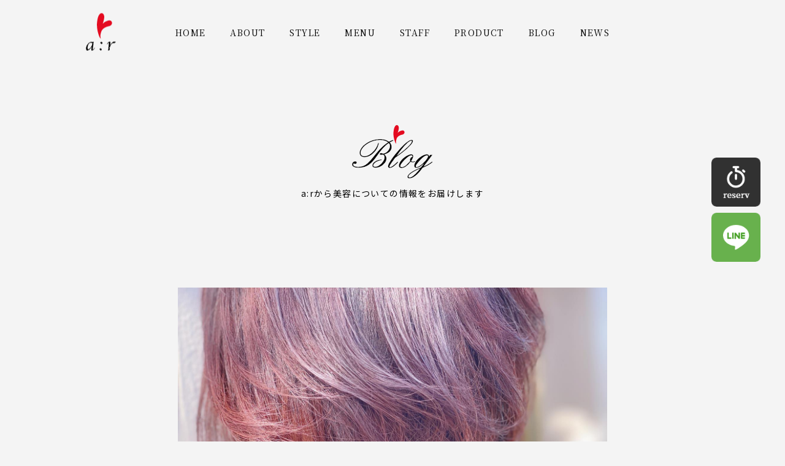

--- FILE ---
content_type: text/html; charset=UTF-8
request_url: https://r-hair.biz/2020/04/22/%E5%A1%A9%E5%9F%BA%E6%80%A7%E3%82%AB%E3%83%A9%E3%83%BC%E3%81%A3%E3%81%A6%E7%9F%A5%E3%81%A3%E3%81%A6%E3%81%84%E3%81%BE%E3%81%99%E3%81%8B%EF%BC%9F%EF%BC%9F%E7%AC%AC%E4%B8%80%E5%BC%BE%E2%9C%A8/
body_size: 36669
content:
<!DOCTYPE html>
<html dir="ltr" lang="ja" prefix="og: https://ogp.me/ns#">

<head>
    <meta charset="utf-8">
    <title>塩基性カラーって知っていますか？？ | 徳島国府の美容室アール | 営業時間9：30～17：00 毎週月・火曜休 | 徳島国府の美容室アール | 営業時間9：30～17：00 毎週月・火曜休</title>
    <meta name="viewport" content="width=device-width, initial-scale=1">
    <link rel="icon" href="https://r-hair.biz/wp-content/themes/a-r/img/favicon.ico">
    <link rel="stylesheet" href="https://r-hair.biz/wp-content/themes/a-r/style/base.css?20260124-0149">
    <link rel="stylesheet" href="https://r-hair.biz/wp-content/themes/a-r/style/style.css?20260124-0149">
    <link rel="stylesheet" href="https://r-hair.biz/wp-content/themes/a-r/style/pagination.css?20260124-0149">
    <link rel="stylesheet" href="https://r-hair.biz/wp-content/themes/a-r/style/slick.css">
    <link rel="stylesheet" href="https://r-hair.biz/wp-content/themes/a-r/style/slick-theme.css">
    <link rel="stylesheet" href="https://cdn.jsdelivr.net/npm/yakuhanjp@3.3.0/dist/css/yakuhanjp.min.css">
    <link href="https://use.fontawesome.com/releases/v5.0.6/css/all.css" rel="stylesheet">
    <link href="https://fonts.googleapis.com/css?family=Noto+Sans+JP|Noto+Serif+JP&display=swap" rel="stylesheet">
    
		<!-- All in One SEO 4.9.3 - aioseo.com -->
	<meta name="robots" content="max-image-preview:large" />
	<meta name="author" content="ar-hair"/>
	<link rel="canonical" href="https://r-hair.biz/2020/04/22/%e5%a1%a9%e5%9f%ba%e6%80%a7%e3%82%ab%e3%83%a9%e3%83%bc%e3%81%a3%e3%81%a6%e7%9f%a5%e3%81%a3%e3%81%a6%e3%81%84%e3%81%be%e3%81%99%e3%81%8b%ef%bc%9f%ef%bc%9f%e7%ac%ac%e4%b8%80%e5%bc%be%e2%9c%a8/" />
	<meta name="generator" content="All in One SEO (AIOSEO) 4.9.3" />
		<meta property="og:locale" content="ja_JP" />
		<meta property="og:site_name" content="徳島国府の美容室アール | 営業時間9：30～17：00 毎週月・火曜休 | スタイリッシュでナチュラルな癒しの空間で素敵な自分と出会う. 「癒し」をテーマにしたアットホームな空間で、気さくなスタッフがあなたのキレイと癒しのお手伝い. ご予約 · オンラインでご予約ができます" />
		<meta property="og:type" content="article" />
		<meta property="og:title" content="塩基性カラーって知っていますか？？ | 徳島国府の美容室アール | 営業時間9：30～17：00 毎週月・火曜休" />
		<meta property="og:url" content="https://r-hair.biz/2020/04/22/%e5%a1%a9%e5%9f%ba%e6%80%a7%e3%82%ab%e3%83%a9%e3%83%bc%e3%81%a3%e3%81%a6%e7%9f%a5%e3%81%a3%e3%81%a6%e3%81%84%e3%81%be%e3%81%99%e3%81%8b%ef%bc%9f%ef%bc%9f%e7%ac%ac%e4%b8%80%e5%bc%be%e2%9c%a8/" />
		<meta property="article:published_time" content="2020-04-22T02:52:18+00:00" />
		<meta property="article:modified_time" content="2020-07-03T01:41:26+00:00" />
		<meta name="twitter:card" content="summary_large_image" />
		<meta name="twitter:title" content="塩基性カラーって知っていますか？？ | 徳島国府の美容室アール | 営業時間9：30～17：00 毎週月・火曜休" />
		<script type="application/ld+json" class="aioseo-schema">
			{"@context":"https:\/\/schema.org","@graph":[{"@type":"Article","@id":"https:\/\/r-hair.biz\/2020\/04\/22\/%e5%a1%a9%e5%9f%ba%e6%80%a7%e3%82%ab%e3%83%a9%e3%83%bc%e3%81%a3%e3%81%a6%e7%9f%a5%e3%81%a3%e3%81%a6%e3%81%84%e3%81%be%e3%81%99%e3%81%8b%ef%bc%9f%ef%bc%9f%e7%ac%ac%e4%b8%80%e5%bc%be%e2%9c%a8\/#article","name":"\u5869\u57fa\u6027\u30ab\u30e9\u30fc\u3063\u3066\u77e5\u3063\u3066\u3044\u307e\u3059\u304b\uff1f\uff1f | \u5fb3\u5cf6\u56fd\u5e9c\u306e\u7f8e\u5bb9\u5ba4\u30a2\u30fc\u30eb | \u55b6\u696d\u6642\u95939\uff1a30\uff5e17\uff1a00 \u6bce\u9031\u6708\u30fb\u706b\u66dc\u4f11","headline":"\u5869\u57fa\u6027\u30ab\u30e9\u30fc\u3063\u3066\u77e5\u3063\u3066\u3044\u307e\u3059\u304b\uff1f\uff1f","author":{"@id":"https:\/\/r-hair.biz\/author\/ar-hair\/#author"},"publisher":{"@id":"https:\/\/r-hair.biz\/#organization"},"image":{"@type":"ImageObject","url":"https:\/\/r-hair.biz\/wp-content\/uploads\/2020\/04\/E5CFA7FB-75B5-4D95-A773-DD95997D62ED.jpeg","width":1440,"height":1080},"datePublished":"2020-04-22T11:52:18+09:00","dateModified":"2020-07-03T10:41:26+09:00","inLanguage":"ja","mainEntityOfPage":{"@id":"https:\/\/r-hair.biz\/2020\/04\/22\/%e5%a1%a9%e5%9f%ba%e6%80%a7%e3%82%ab%e3%83%a9%e3%83%bc%e3%81%a3%e3%81%a6%e7%9f%a5%e3%81%a3%e3%81%a6%e3%81%84%e3%81%be%e3%81%99%e3%81%8b%ef%bc%9f%ef%bc%9f%e7%ac%ac%e4%b8%80%e5%bc%be%e2%9c%a8\/#webpage"},"isPartOf":{"@id":"https:\/\/r-hair.biz\/2020\/04\/22\/%e5%a1%a9%e5%9f%ba%e6%80%a7%e3%82%ab%e3%83%a9%e3%83%bc%e3%81%a3%e3%81%a6%e7%9f%a5%e3%81%a3%e3%81%a6%e3%81%84%e3%81%be%e3%81%99%e3%81%8b%ef%bc%9f%ef%bc%9f%e7%ac%ac%e4%b8%80%e5%bc%be%e2%9c%a8\/#webpage"},"articleSection":"\u30d6\u30ed\u30b0"},{"@type":"BreadcrumbList","@id":"https:\/\/r-hair.biz\/2020\/04\/22\/%e5%a1%a9%e5%9f%ba%e6%80%a7%e3%82%ab%e3%83%a9%e3%83%bc%e3%81%a3%e3%81%a6%e7%9f%a5%e3%81%a3%e3%81%a6%e3%81%84%e3%81%be%e3%81%99%e3%81%8b%ef%bc%9f%ef%bc%9f%e7%ac%ac%e4%b8%80%e5%bc%be%e2%9c%a8\/#breadcrumblist","itemListElement":[{"@type":"ListItem","@id":"https:\/\/r-hair.biz#listItem","position":1,"name":"Home","item":"https:\/\/r-hair.biz","nextItem":{"@type":"ListItem","@id":"https:\/\/r-hair.biz\/category\/blog\/#listItem","name":"\u30d6\u30ed\u30b0"}},{"@type":"ListItem","@id":"https:\/\/r-hair.biz\/category\/blog\/#listItem","position":2,"name":"\u30d6\u30ed\u30b0","item":"https:\/\/r-hair.biz\/category\/blog\/","nextItem":{"@type":"ListItem","@id":"https:\/\/r-hair.biz\/2020\/04\/22\/%e5%a1%a9%e5%9f%ba%e6%80%a7%e3%82%ab%e3%83%a9%e3%83%bc%e3%81%a3%e3%81%a6%e7%9f%a5%e3%81%a3%e3%81%a6%e3%81%84%e3%81%be%e3%81%99%e3%81%8b%ef%bc%9f%ef%bc%9f%e7%ac%ac%e4%b8%80%e5%bc%be%e2%9c%a8\/#listItem","name":"\u5869\u57fa\u6027\u30ab\u30e9\u30fc\u3063\u3066\u77e5\u3063\u3066\u3044\u307e\u3059\u304b\uff1f\uff1f"},"previousItem":{"@type":"ListItem","@id":"https:\/\/r-hair.biz#listItem","name":"Home"}},{"@type":"ListItem","@id":"https:\/\/r-hair.biz\/2020\/04\/22\/%e5%a1%a9%e5%9f%ba%e6%80%a7%e3%82%ab%e3%83%a9%e3%83%bc%e3%81%a3%e3%81%a6%e7%9f%a5%e3%81%a3%e3%81%a6%e3%81%84%e3%81%be%e3%81%99%e3%81%8b%ef%bc%9f%ef%bc%9f%e7%ac%ac%e4%b8%80%e5%bc%be%e2%9c%a8\/#listItem","position":3,"name":"\u5869\u57fa\u6027\u30ab\u30e9\u30fc\u3063\u3066\u77e5\u3063\u3066\u3044\u307e\u3059\u304b\uff1f\uff1f","previousItem":{"@type":"ListItem","@id":"https:\/\/r-hair.biz\/category\/blog\/#listItem","name":"\u30d6\u30ed\u30b0"}}]},{"@type":"Organization","@id":"https:\/\/r-hair.biz\/#organization","name":"\u5fb3\u5cf6\u56fd\u5e9c\u306e\u7f8e\u5bb9\u5ba4\u30a2\u30fc\u30eb | \u55b6\u696d\u6642\u95939\uff1a30\uff5e17\uff1a00 \u6bce\u9031\u6708\u30fb\u706b\u66dc\u4f11","description":"\u30b9\u30bf\u30a4\u30ea\u30c3\u30b7\u30e5\u3067\u30ca\u30c1\u30e5\u30e9\u30eb\u306a\u7652\u3057\u306e\u7a7a\u9593\u3067\u7d20\u6575\u306a\u81ea\u5206\u3068\u51fa\u4f1a\u3046. \u300c\u7652\u3057\u300d\u3092\u30c6\u30fc\u30de\u306b\u3057\u305f\u30a2\u30c3\u30c8\u30db\u30fc\u30e0\u306a\u7a7a\u9593\u3067\u3001\u6c17\u3055\u304f\u306a\u30b9\u30bf\u30c3\u30d5\u304c\u3042\u306a\u305f\u306e\u30ad\u30ec\u30a4\u3068\u7652\u3057\u306e\u304a\u624b\u4f1d\u3044. \u3054\u4e88\u7d04 \u00b7 \u30aa\u30f3\u30e9\u30a4\u30f3\u3067\u3054\u4e88\u7d04\u304c\u3067\u304d\u307e\u3059","url":"https:\/\/r-hair.biz\/"},{"@type":"Person","@id":"https:\/\/r-hair.biz\/author\/ar-hair\/#author","url":"https:\/\/r-hair.biz\/author\/ar-hair\/","name":"ar-hair","image":{"@type":"ImageObject","@id":"https:\/\/r-hair.biz\/2020\/04\/22\/%e5%a1%a9%e5%9f%ba%e6%80%a7%e3%82%ab%e3%83%a9%e3%83%bc%e3%81%a3%e3%81%a6%e7%9f%a5%e3%81%a3%e3%81%a6%e3%81%84%e3%81%be%e3%81%99%e3%81%8b%ef%bc%9f%ef%bc%9f%e7%ac%ac%e4%b8%80%e5%bc%be%e2%9c%a8\/#authorImage","url":"https:\/\/secure.gravatar.com\/avatar\/276f209638741aa407ec6c8abe3593f0648cac407151d5069ba94ef36d2fe283?s=96&d=mm&r=g","width":96,"height":96,"caption":"ar-hair"}},{"@type":"WebPage","@id":"https:\/\/r-hair.biz\/2020\/04\/22\/%e5%a1%a9%e5%9f%ba%e6%80%a7%e3%82%ab%e3%83%a9%e3%83%bc%e3%81%a3%e3%81%a6%e7%9f%a5%e3%81%a3%e3%81%a6%e3%81%84%e3%81%be%e3%81%99%e3%81%8b%ef%bc%9f%ef%bc%9f%e7%ac%ac%e4%b8%80%e5%bc%be%e2%9c%a8\/#webpage","url":"https:\/\/r-hair.biz\/2020\/04\/22\/%e5%a1%a9%e5%9f%ba%e6%80%a7%e3%82%ab%e3%83%a9%e3%83%bc%e3%81%a3%e3%81%a6%e7%9f%a5%e3%81%a3%e3%81%a6%e3%81%84%e3%81%be%e3%81%99%e3%81%8b%ef%bc%9f%ef%bc%9f%e7%ac%ac%e4%b8%80%e5%bc%be%e2%9c%a8\/","name":"\u5869\u57fa\u6027\u30ab\u30e9\u30fc\u3063\u3066\u77e5\u3063\u3066\u3044\u307e\u3059\u304b\uff1f\uff1f | \u5fb3\u5cf6\u56fd\u5e9c\u306e\u7f8e\u5bb9\u5ba4\u30a2\u30fc\u30eb | \u55b6\u696d\u6642\u95939\uff1a30\uff5e17\uff1a00 \u6bce\u9031\u6708\u30fb\u706b\u66dc\u4f11","inLanguage":"ja","isPartOf":{"@id":"https:\/\/r-hair.biz\/#website"},"breadcrumb":{"@id":"https:\/\/r-hair.biz\/2020\/04\/22\/%e5%a1%a9%e5%9f%ba%e6%80%a7%e3%82%ab%e3%83%a9%e3%83%bc%e3%81%a3%e3%81%a6%e7%9f%a5%e3%81%a3%e3%81%a6%e3%81%84%e3%81%be%e3%81%99%e3%81%8b%ef%bc%9f%ef%bc%9f%e7%ac%ac%e4%b8%80%e5%bc%be%e2%9c%a8\/#breadcrumblist"},"author":{"@id":"https:\/\/r-hair.biz\/author\/ar-hair\/#author"},"creator":{"@id":"https:\/\/r-hair.biz\/author\/ar-hair\/#author"},"image":{"@type":"ImageObject","url":"https:\/\/r-hair.biz\/wp-content\/uploads\/2020\/04\/E5CFA7FB-75B5-4D95-A773-DD95997D62ED.jpeg","@id":"https:\/\/r-hair.biz\/2020\/04\/22\/%e5%a1%a9%e5%9f%ba%e6%80%a7%e3%82%ab%e3%83%a9%e3%83%bc%e3%81%a3%e3%81%a6%e7%9f%a5%e3%81%a3%e3%81%a6%e3%81%84%e3%81%be%e3%81%99%e3%81%8b%ef%bc%9f%ef%bc%9f%e7%ac%ac%e4%b8%80%e5%bc%be%e2%9c%a8\/#mainImage","width":1440,"height":1080},"primaryImageOfPage":{"@id":"https:\/\/r-hair.biz\/2020\/04\/22\/%e5%a1%a9%e5%9f%ba%e6%80%a7%e3%82%ab%e3%83%a9%e3%83%bc%e3%81%a3%e3%81%a6%e7%9f%a5%e3%81%a3%e3%81%a6%e3%81%84%e3%81%be%e3%81%99%e3%81%8b%ef%bc%9f%ef%bc%9f%e7%ac%ac%e4%b8%80%e5%bc%be%e2%9c%a8\/#mainImage"},"datePublished":"2020-04-22T11:52:18+09:00","dateModified":"2020-07-03T10:41:26+09:00"},{"@type":"WebSite","@id":"https:\/\/r-hair.biz\/#website","url":"https:\/\/r-hair.biz\/","name":"\u5fb3\u5cf6\u56fd\u5e9c\u306e\u7f8e\u5bb9\u5ba4\u30a2\u30fc\u30eb | \u55b6\u696d\u6642\u95939\uff1a30\uff5e17\uff1a00 \u6bce\u9031\u6708\u30fb\u706b\u66dc\u4f11","description":"\u30b9\u30bf\u30a4\u30ea\u30c3\u30b7\u30e5\u3067\u30ca\u30c1\u30e5\u30e9\u30eb\u306a\u7652\u3057\u306e\u7a7a\u9593\u3067\u7d20\u6575\u306a\u81ea\u5206\u3068\u51fa\u4f1a\u3046. \u300c\u7652\u3057\u300d\u3092\u30c6\u30fc\u30de\u306b\u3057\u305f\u30a2\u30c3\u30c8\u30db\u30fc\u30e0\u306a\u7a7a\u9593\u3067\u3001\u6c17\u3055\u304f\u306a\u30b9\u30bf\u30c3\u30d5\u304c\u3042\u306a\u305f\u306e\u30ad\u30ec\u30a4\u3068\u7652\u3057\u306e\u304a\u624b\u4f1d\u3044. \u3054\u4e88\u7d04 \u00b7 \u30aa\u30f3\u30e9\u30a4\u30f3\u3067\u3054\u4e88\u7d04\u304c\u3067\u304d\u307e\u3059","inLanguage":"ja","publisher":{"@id":"https:\/\/r-hair.biz\/#organization"}}]}
		</script>
		<!-- All in One SEO -->

<link rel='dns-prefetch' href='//static.addtoany.com' />
<link rel='dns-prefetch' href='//www.googletagmanager.com' />
<link rel="alternate" type="application/rss+xml" title="徳島国府の美容室アール | 営業時間9：30～17：00 毎週月・火曜休 &raquo; 塩基性カラーって知っていますか？？ のコメントのフィード" href="https://r-hair.biz/2020/04/22/%e5%a1%a9%e5%9f%ba%e6%80%a7%e3%82%ab%e3%83%a9%e3%83%bc%e3%81%a3%e3%81%a6%e7%9f%a5%e3%81%a3%e3%81%a6%e3%81%84%e3%81%be%e3%81%99%e3%81%8b%ef%bc%9f%ef%bc%9f%e7%ac%ac%e4%b8%80%e5%bc%be%e2%9c%a8/feed/" />
<link rel="alternate" title="oEmbed (JSON)" type="application/json+oembed" href="https://r-hair.biz/wp-json/oembed/1.0/embed?url=https%3A%2F%2Fr-hair.biz%2F2020%2F04%2F22%2F%25e5%25a1%25a9%25e5%259f%25ba%25e6%2580%25a7%25e3%2582%25ab%25e3%2583%25a9%25e3%2583%25bc%25e3%2581%25a3%25e3%2581%25a6%25e7%259f%25a5%25e3%2581%25a3%25e3%2581%25a6%25e3%2581%2584%25e3%2581%25be%25e3%2581%2599%25e3%2581%258b%25ef%25bc%259f%25ef%25bc%259f%25e7%25ac%25ac%25e4%25b8%2580%25e5%25bc%25be%25e2%259c%25a8%2F" />
<link rel="alternate" title="oEmbed (XML)" type="text/xml+oembed" href="https://r-hair.biz/wp-json/oembed/1.0/embed?url=https%3A%2F%2Fr-hair.biz%2F2020%2F04%2F22%2F%25e5%25a1%25a9%25e5%259f%25ba%25e6%2580%25a7%25e3%2582%25ab%25e3%2583%25a9%25e3%2583%25bc%25e3%2581%25a3%25e3%2581%25a6%25e7%259f%25a5%25e3%2581%25a3%25e3%2581%25a6%25e3%2581%2584%25e3%2581%25be%25e3%2581%2599%25e3%2581%258b%25ef%25bc%259f%25ef%25bc%259f%25e7%25ac%25ac%25e4%25b8%2580%25e5%25bc%25be%25e2%259c%25a8%2F&#038;format=xml" />
<style id='wp-img-auto-sizes-contain-inline-css' type='text/css'>
img:is([sizes=auto i],[sizes^="auto," i]){contain-intrinsic-size:3000px 1500px}
/*# sourceURL=wp-img-auto-sizes-contain-inline-css */
</style>
<style id='wp-emoji-styles-inline-css' type='text/css'>

	img.wp-smiley, img.emoji {
		display: inline !important;
		border: none !important;
		box-shadow: none !important;
		height: 1em !important;
		width: 1em !important;
		margin: 0 0.07em !important;
		vertical-align: -0.1em !important;
		background: none !important;
		padding: 0 !important;
	}
/*# sourceURL=wp-emoji-styles-inline-css */
</style>
<style id='wp-block-library-inline-css' type='text/css'>
:root{--wp-block-synced-color:#7a00df;--wp-block-synced-color--rgb:122,0,223;--wp-bound-block-color:var(--wp-block-synced-color);--wp-editor-canvas-background:#ddd;--wp-admin-theme-color:#007cba;--wp-admin-theme-color--rgb:0,124,186;--wp-admin-theme-color-darker-10:#006ba1;--wp-admin-theme-color-darker-10--rgb:0,107,160.5;--wp-admin-theme-color-darker-20:#005a87;--wp-admin-theme-color-darker-20--rgb:0,90,135;--wp-admin-border-width-focus:2px}@media (min-resolution:192dpi){:root{--wp-admin-border-width-focus:1.5px}}.wp-element-button{cursor:pointer}:root .has-very-light-gray-background-color{background-color:#eee}:root .has-very-dark-gray-background-color{background-color:#313131}:root .has-very-light-gray-color{color:#eee}:root .has-very-dark-gray-color{color:#313131}:root .has-vivid-green-cyan-to-vivid-cyan-blue-gradient-background{background:linear-gradient(135deg,#00d084,#0693e3)}:root .has-purple-crush-gradient-background{background:linear-gradient(135deg,#34e2e4,#4721fb 50%,#ab1dfe)}:root .has-hazy-dawn-gradient-background{background:linear-gradient(135deg,#faaca8,#dad0ec)}:root .has-subdued-olive-gradient-background{background:linear-gradient(135deg,#fafae1,#67a671)}:root .has-atomic-cream-gradient-background{background:linear-gradient(135deg,#fdd79a,#004a59)}:root .has-nightshade-gradient-background{background:linear-gradient(135deg,#330968,#31cdcf)}:root .has-midnight-gradient-background{background:linear-gradient(135deg,#020381,#2874fc)}:root{--wp--preset--font-size--normal:16px;--wp--preset--font-size--huge:42px}.has-regular-font-size{font-size:1em}.has-larger-font-size{font-size:2.625em}.has-normal-font-size{font-size:var(--wp--preset--font-size--normal)}.has-huge-font-size{font-size:var(--wp--preset--font-size--huge)}.has-text-align-center{text-align:center}.has-text-align-left{text-align:left}.has-text-align-right{text-align:right}.has-fit-text{white-space:nowrap!important}#end-resizable-editor-section{display:none}.aligncenter{clear:both}.items-justified-left{justify-content:flex-start}.items-justified-center{justify-content:center}.items-justified-right{justify-content:flex-end}.items-justified-space-between{justify-content:space-between}.screen-reader-text{border:0;clip-path:inset(50%);height:1px;margin:-1px;overflow:hidden;padding:0;position:absolute;width:1px;word-wrap:normal!important}.screen-reader-text:focus{background-color:#ddd;clip-path:none;color:#444;display:block;font-size:1em;height:auto;left:5px;line-height:normal;padding:15px 23px 14px;text-decoration:none;top:5px;width:auto;z-index:100000}html :where(.has-border-color){border-style:solid}html :where([style*=border-top-color]){border-top-style:solid}html :where([style*=border-right-color]){border-right-style:solid}html :where([style*=border-bottom-color]){border-bottom-style:solid}html :where([style*=border-left-color]){border-left-style:solid}html :where([style*=border-width]){border-style:solid}html :where([style*=border-top-width]){border-top-style:solid}html :where([style*=border-right-width]){border-right-style:solid}html :where([style*=border-bottom-width]){border-bottom-style:solid}html :where([style*=border-left-width]){border-left-style:solid}html :where(img[class*=wp-image-]){height:auto;max-width:100%}:where(figure){margin:0 0 1em}html :where(.is-position-sticky){--wp-admin--admin-bar--position-offset:var(--wp-admin--admin-bar--height,0px)}@media screen and (max-width:600px){html :where(.is-position-sticky){--wp-admin--admin-bar--position-offset:0px}}

/*# sourceURL=wp-block-library-inline-css */
</style>
<style id='classic-theme-styles-inline-css' type='text/css'>
/*! This file is auto-generated */
.wp-block-button__link{color:#fff;background-color:#32373c;border-radius:9999px;box-shadow:none;text-decoration:none;padding:calc(.667em + 2px) calc(1.333em + 2px);font-size:1.125em}.wp-block-file__button{background:#32373c;color:#fff;text-decoration:none}
/*# sourceURL=/wp-includes/css/classic-themes.min.css */
</style>
<link rel='stylesheet' id='addtoany-css' href='https://r-hair.biz/wp-content/plugins/add-to-any/addtoany.min.css?ver=1.16' type='text/css' media='all' />
<style id='addtoany-inline-css' type='text/css'>
.share a {
    margin: 0 3px;
}
/*# sourceURL=addtoany-inline-css */
</style>
<script type="text/javascript" id="addtoany-core-js-before">
/* <![CDATA[ */
window.a2a_config=window.a2a_config||{};a2a_config.callbacks=[];a2a_config.overlays=[];a2a_config.templates={};a2a_localize = {
	Share: "共有",
	Save: "ブックマーク",
	Subscribe: "購読",
	Email: "メール",
	Bookmark: "ブックマーク",
	ShowAll: "すべて表示する",
	ShowLess: "小さく表示する",
	FindServices: "サービスを探す",
	FindAnyServiceToAddTo: "追加するサービスを今すぐ探す",
	PoweredBy: "Powered by",
	ShareViaEmail: "メールでシェアする",
	SubscribeViaEmail: "メールで購読する",
	BookmarkInYourBrowser: "ブラウザにブックマーク",
	BookmarkInstructions: "このページをブックマークするには、 Ctrl+D または \u2318+D を押下。",
	AddToYourFavorites: "お気に入りに追加",
	SendFromWebOrProgram: "任意のメールアドレスまたはメールプログラムから送信",
	EmailProgram: "メールプログラム",
	More: "詳細&#8230;",
	ThanksForSharing: "共有ありがとうございます !",
	ThanksForFollowing: "フォローありがとうございます !"
};


//# sourceURL=addtoany-core-js-before
/* ]]> */
</script>
<script type="text/javascript" defer src="https://static.addtoany.com/menu/page.js" id="addtoany-core-js"></script>
<script type="text/javascript" src="https://r-hair.biz/wp-includes/js/jquery/jquery.min.js?ver=3.7.1" id="jquery-core-js"></script>
<script type="text/javascript" src="https://r-hair.biz/wp-includes/js/jquery/jquery-migrate.min.js?ver=3.4.1" id="jquery-migrate-js"></script>
<script type="text/javascript" defer src="https://r-hair.biz/wp-content/plugins/add-to-any/addtoany.min.js?ver=1.1" id="addtoany-jquery-js"></script>
<script type="text/javascript" src="https://r-hair.biz/wp-content/themes/a-r/js/slick.min.js?ver=6.9" id="slick-js"></script>
<script type="text/javascript" src="https://r-hair.biz/wp-content/themes/a-r/js/app.js?20200355&amp;ver=6.9" id="app-js"></script>
<script type="text/javascript" src="https://r-hair.biz/wp-content/themes/a-r/js/refine.js?20200327&amp;ver=6.9" id="refine-js"></script>
<link rel="https://api.w.org/" href="https://r-hair.biz/wp-json/" /><link rel="alternate" title="JSON" type="application/json" href="https://r-hair.biz/wp-json/wp/v2/posts/137" /><link rel="EditURI" type="application/rsd+xml" title="RSD" href="https://r-hair.biz/xmlrpc.php?rsd" />
<meta name="generator" content="WordPress 6.9" />
<link rel='shortlink' href='https://r-hair.biz/?p=137' />
<meta name="generator" content="Site Kit by Google 1.170.0" />
<!-- Google タグ マネージャー スニペット (Site Kit が追加) -->
<script type="text/javascript">
/* <![CDATA[ */

			( function( w, d, s, l, i ) {
				w[l] = w[l] || [];
				w[l].push( {'gtm.start': new Date().getTime(), event: 'gtm.js'} );
				var f = d.getElementsByTagName( s )[0],
					j = d.createElement( s ), dl = l != 'dataLayer' ? '&l=' + l : '';
				j.async = true;
				j.src = 'https://www.googletagmanager.com/gtm.js?id=' + i + dl;
				f.parentNode.insertBefore( j, f );
			} )( window, document, 'script', 'dataLayer', 'GTM-KTZ8QZF' );
			
/* ]]> */
</script>

<!-- (ここまで) Google タグ マネージャー スニペット (Site Kit が追加) -->
<link rel="icon" href="https://r-hair.biz/wp-content/uploads/2025/05/cropped-IMG_0806-32x32.jpeg" sizes="32x32" />
<link rel="icon" href="https://r-hair.biz/wp-content/uploads/2025/05/cropped-IMG_0806-192x192.jpeg" sizes="192x192" />
<link rel="apple-touch-icon" href="https://r-hair.biz/wp-content/uploads/2025/05/cropped-IMG_0806-180x180.jpeg" />
<meta name="msapplication-TileImage" content="https://r-hair.biz/wp-content/uploads/2025/05/cropped-IMG_0806-270x270.jpeg" />
</head>

<body id="%e5%a1%a9%e5%9f%ba%e6%80%a7%e3%82%ab%e3%83%a9%e3%83%bc%e3%81%a3%e3%81%a6%e7%9f%a5%e3%81%a3%e3%81%a6%e3%81%84%e3%81%be%e3%81%99%e3%81%8b%ef%bc%9f%ef%bc%9f%e7%ac%ac%e4%b8%80%e5%bc%be%e2%9c%a8" class="wp-singular post-template-default single single-post postid-137 single-format-standard wp-theme-a-r">
    <header>
        <nav class="max-w">
            <a class="header__logo" href="https://r-hair.biz/hairmake/">
                <img src="https://r-hair.biz/wp-content/themes/a-r/img/logo-h.png"></a>
            <div class="sp-menu b sp">
                <span></span>
                <span></span>
                <span></span>
            </div>
            <div class="refine-nav"></div>
            <div class="header__link">
                <ul class="flexbox jus-c al-c">
                    <li><a href="https://r-hair.biz/hairmake/">HOME</a></li>
                    <li><a href="https://r-hair.biz/about/">ABOUT</a></li>
                    <li><a href="https://r-hair.biz/style/">STYLE</a></li>
                    <li><a href="https://r-hair.biz/menu/">MENU</a></li>
                    <li><a href="https://r-hair.biz/staff/">STAFF</a></li>
                    <li><a href="https://r-hair.biz/PRODUCT/">PRODUCT</a></li>
                    <li><a href="https://r-hair.biz/blog/">BLOG</a></li>
                    <li><a href="https://r-hair.biz/news/">NEWS</a></li>
                </ul>
            </div>
        </nav>
    </header>
    <nav class="reserve">
        <a class="reserve-sp" href="https://sam002.salonanswer.com/sas/reserve/r-hair/" target="_blank"><img src="https://r-hair.biz/wp-content/themes/a-r/img/reserve1--sp.png"></a>
        <a class="reserve-pc" href="https://sam002.salonanswer.com/sas/reserve/r-hair/" target="_blank"><img src="https://r-hair.biz/wp-content/themes/a-r/img/reserve1--pc.png"></a>
        <a class="reserve-sp" href="https://lin.ee/2NA2WojFR" target="_blank"><img src="https://r-hair.biz/wp-content/themes/a-r/img/reserve2--sp.png"></a>
        <a class="reserve-pc" href="https://lin.ee/2NA2WojFR" target="_blank"><img src="https://r-hair.biz/wp-content/themes/a-r/img/reserve2--pc.png"></a>
    </nav>
    <div class="to-top"><img src="https://r-hair.biz/wp-content/themes/a-r/img/to-top.png"></div>
    
    
<main>
    <div class="cnt">
        <div class="page-top">
            <div class="head b">
                <h1>
                    <img src="https://r-hair.biz/wp-content/themes/a-r/img/h2-blog.png" alt="blog">
                </h1>
                <p class="head">a:rから美容についての情報をお届けします</p>
            </div>
        </div>
        <div class="single-cnt">
            <div class="max-w">
                                <article class="article-content post-137 post type-post status-publish format-standard has-post-thumbnail hentry category-blog">
                    <div class="single__img">
                                                <img width="1440" height="1080" src="https://r-hair.biz/wp-content/uploads/2020/04/E5CFA7FB-75B5-4D95-A773-DD95997D62ED.jpeg" class="attachment-post-thumbnail size-post-thumbnail wp-post-image" alt="" decoding="async" fetchpriority="high" srcset="https://r-hair.biz/wp-content/uploads/2020/04/E5CFA7FB-75B5-4D95-A773-DD95997D62ED.jpeg 1440w, https://r-hair.biz/wp-content/uploads/2020/04/E5CFA7FB-75B5-4D95-A773-DD95997D62ED-300x225.jpeg 300w, https://r-hair.biz/wp-content/uploads/2020/04/E5CFA7FB-75B5-4D95-A773-DD95997D62ED-1024x768.jpeg 1024w, https://r-hair.biz/wp-content/uploads/2020/04/E5CFA7FB-75B5-4D95-A773-DD95997D62ED-768x576.jpeg 768w" sizes="(max-width: 1440px) 100vw, 1440px" />                                            </div>
                    <div class="single-cnt__head">
                                                                        <time datetime=" 2020-04-22 ">
                            2020.04.22                        </time>
                        <h2>塩基性カラーって知っていますか？？</h2>
                    </div>
                    <div class="single-cnt__txt">
                        <p>&nbsp;</p>
<p>最近スタッフの間でも流行っている塩基性カラー！</p>
<p>どんな薬剤か知っていますか？</p>
<p>塩基性カラーとは一般的に</p>
<p>カラーバターやカラートリートメントと呼ばれています。</p>
<p>&nbsp;</p>
<p>よくサロンで使われているアルカリのカラー剤とは</p>
<p>なにがどう違うのか！</p>
<p>&nbsp;</p>
<p>発色の違いについて！！</p>
<p>&nbsp;</p>
<p>まずは塩基性カラーで染めた場合⬇︎</p>
<p>&nbsp;</p>
<p><img decoding="async" class="alignnone size-medium wp-image-130" src="http://ar-hair.sakura.ne.jp/newpage/wp-content/uploads/2020/04/BF8DA8C6-E7CC-43A2-B3E7-1202A1D456A6-300x225.jpeg" alt="" width="300" height="225" srcset="https://r-hair.biz/wp-content/uploads/2020/04/BF8DA8C6-E7CC-43A2-B3E7-1202A1D456A6-300x225.jpeg 300w, https://r-hair.biz/wp-content/uploads/2020/04/BF8DA8C6-E7CC-43A2-B3E7-1202A1D456A6-1024x768.jpeg 1024w, https://r-hair.biz/wp-content/uploads/2020/04/BF8DA8C6-E7CC-43A2-B3E7-1202A1D456A6-768x576.jpeg 768w, https://r-hair.biz/wp-content/uploads/2020/04/BF8DA8C6-E7CC-43A2-B3E7-1202A1D456A6.jpeg 1440w" sizes="(max-width: 300px) 100vw, 300px" /></p>
<p>&nbsp;</p>
<p>ブリーチをしないとこのような高発色の</p>
<p>色味は出すことができません😢</p>
<p>しかしブリーチをしているのでビビットな色味を保っている期間は、色味によって短く感じるかもしれません、、、が</p>
<p>ずっと同じ色を入れることによって色持ちもよくなります！！</p>
<p>絵の具やペンキのような光沢のあるビビットな</p>
<p>ヘアカラーをしたいときに塩基性カラーはオススメです☺️❤️</p>
<p>&nbsp;</p>
<p>&nbsp;</p>
<p>続いてアルカリカラー剤で染めた場合⬇︎</p>
<p>&nbsp;</p>
<p><img decoding="async" class="alignnone size-medium wp-image-118" src="http://ar-hair.sakura.ne.jp/newpage/wp-content/uploads/2020/04/E5CFA7FB-75B5-4D95-A773-DD95997D62ED-300x225.jpeg" alt="" width="300" height="225" srcset="https://r-hair.biz/wp-content/uploads/2020/04/E5CFA7FB-75B5-4D95-A773-DD95997D62ED-300x225.jpeg 300w, https://r-hair.biz/wp-content/uploads/2020/04/E5CFA7FB-75B5-4D95-A773-DD95997D62ED-1024x768.jpeg 1024w, https://r-hair.biz/wp-content/uploads/2020/04/E5CFA7FB-75B5-4D95-A773-DD95997D62ED-768x576.jpeg 768w, https://r-hair.biz/wp-content/uploads/2020/04/E5CFA7FB-75B5-4D95-A773-DD95997D62ED.jpeg 1440w" sizes="(max-width: 300px) 100vw, 300px" /></p>
<p>&nbsp;</p>
<p>塩基性カラーに比べてナチュラルな発色です♦️</p>
<p>ブリーチをせずに色味をいれるのでベースの色に左右されます。</p>
<p>塩基性カラーに比べて褪色をあまり感じることはなく、</p>
<p>長期間カラーを楽しむことができます⭐︎</p>
<p>発色する色味の幅が広いので様々な色味を試したいときにオススメです🥰</p>
<p>&nbsp;</p>
<p>&nbsp;</p>
<p>同じレッド系のカラーでも塩基性カラーを使うか</p>
<p>アルカリカラーを使うかによって明度や彩度が違ってきます！</p>
<p>どんな色味にしたいか担当スタイリストに相談してください🌻</p>
<p>&nbsp;</p>
<p>&nbsp;</p>
<p>&nbsp;</p>
<p>&nbsp;</p>
                    </div>
                </article>
                                <nav class="share max-w">
                    <img src="https://r-hair.biz/wp-content/themes/a-r/img/share.png">
                    <div class="addtoany_shortcode"><div class="a2a_kit a2a_kit_size_38 addtoany_list" data-a2a-url="https://r-hair.biz/2020/04/22/%e5%a1%a9%e5%9f%ba%e6%80%a7%e3%82%ab%e3%83%a9%e3%83%bc%e3%81%a3%e3%81%a6%e7%9f%a5%e3%81%a3%e3%81%a6%e3%81%84%e3%81%be%e3%81%99%e3%81%8b%ef%bc%9f%ef%bc%9f%e7%ac%ac%e4%b8%80%e5%bc%be%e2%9c%a8/" data-a2a-title="塩基性カラーって知っていますか？？"><a class="a2a_button_twitter" href="https://www.addtoany.com/add_to/twitter?linkurl=https%3A%2F%2Fr-hair.biz%2F2020%2F04%2F22%2F%25e5%25a1%25a9%25e5%259f%25ba%25e6%2580%25a7%25e3%2582%25ab%25e3%2583%25a9%25e3%2583%25bc%25e3%2581%25a3%25e3%2581%25a6%25e7%259f%25a5%25e3%2581%25a3%25e3%2581%25a6%25e3%2581%2584%25e3%2581%25be%25e3%2581%2599%25e3%2581%258b%25ef%25bc%259f%25ef%25bc%259f%25e7%25ac%25ac%25e4%25b8%2580%25e5%25bc%25be%25e2%259c%25a8%2F&amp;linkname=%E5%A1%A9%E5%9F%BA%E6%80%A7%E3%82%AB%E3%83%A9%E3%83%BC%E3%81%A3%E3%81%A6%E7%9F%A5%E3%81%A3%E3%81%A6%E3%81%84%E3%81%BE%E3%81%99%E3%81%8B%EF%BC%9F%EF%BC%9F" title="Twitter" rel="nofollow noopener" target="_blank"></a><a class="a2a_button_facebook" href="https://www.addtoany.com/add_to/facebook?linkurl=https%3A%2F%2Fr-hair.biz%2F2020%2F04%2F22%2F%25e5%25a1%25a9%25e5%259f%25ba%25e6%2580%25a7%25e3%2582%25ab%25e3%2583%25a9%25e3%2583%25bc%25e3%2581%25a3%25e3%2581%25a6%25e7%259f%25a5%25e3%2581%25a3%25e3%2581%25a6%25e3%2581%2584%25e3%2581%25be%25e3%2581%2599%25e3%2581%258b%25ef%25bc%259f%25ef%25bc%259f%25e7%25ac%25ac%25e4%25b8%2580%25e5%25bc%25be%25e2%259c%25a8%2F&amp;linkname=%E5%A1%A9%E5%9F%BA%E6%80%A7%E3%82%AB%E3%83%A9%E3%83%BC%E3%81%A3%E3%81%A6%E7%9F%A5%E3%81%A3%E3%81%A6%E3%81%84%E3%81%BE%E3%81%99%E3%81%8B%EF%BC%9F%EF%BC%9F" title="Facebook" rel="nofollow noopener" target="_blank"></a><a class="a2a_button_hatena" href="https://www.addtoany.com/add_to/hatena?linkurl=https%3A%2F%2Fr-hair.biz%2F2020%2F04%2F22%2F%25e5%25a1%25a9%25e5%259f%25ba%25e6%2580%25a7%25e3%2582%25ab%25e3%2583%25a9%25e3%2583%25bc%25e3%2581%25a3%25e3%2581%25a6%25e7%259f%25a5%25e3%2581%25a3%25e3%2581%25a6%25e3%2581%2584%25e3%2581%25be%25e3%2581%2599%25e3%2581%258b%25ef%25bc%259f%25ef%25bc%259f%25e7%25ac%25ac%25e4%25b8%2580%25e5%25bc%25be%25e2%259c%25a8%2F&amp;linkname=%E5%A1%A9%E5%9F%BA%E6%80%A7%E3%82%AB%E3%83%A9%E3%83%BC%E3%81%A3%E3%81%A6%E7%9F%A5%E3%81%A3%E3%81%A6%E3%81%84%E3%81%BE%E3%81%99%E3%81%8B%EF%BC%9F%EF%BC%9F" title="Hatena" rel="nofollow noopener" target="_blank"></a><a class="a2a_button_pinterest" href="https://www.addtoany.com/add_to/pinterest?linkurl=https%3A%2F%2Fr-hair.biz%2F2020%2F04%2F22%2F%25e5%25a1%25a9%25e5%259f%25ba%25e6%2580%25a7%25e3%2582%25ab%25e3%2583%25a9%25e3%2583%25bc%25e3%2581%25a3%25e3%2581%25a6%25e7%259f%25a5%25e3%2581%25a3%25e3%2581%25a6%25e3%2581%2584%25e3%2581%25be%25e3%2581%2599%25e3%2581%258b%25ef%25bc%259f%25ef%25bc%259f%25e7%25ac%25ac%25e4%25b8%2580%25e5%25bc%25be%25e2%259c%25a8%2F&amp;linkname=%E5%A1%A9%E5%9F%BA%E6%80%A7%E3%82%AB%E3%83%A9%E3%83%BC%E3%81%A3%E3%81%A6%E7%9F%A5%E3%81%A3%E3%81%A6%E3%81%84%E3%81%BE%E3%81%99%E3%81%8B%EF%BC%9F%EF%BC%9F" title="Pinterest" rel="nofollow noopener" target="_blank"></a><a class="a2a_button_line" href="https://www.addtoany.com/add_to/line?linkurl=https%3A%2F%2Fr-hair.biz%2F2020%2F04%2F22%2F%25e5%25a1%25a9%25e5%259f%25ba%25e6%2580%25a7%25e3%2582%25ab%25e3%2583%25a9%25e3%2583%25bc%25e3%2581%25a3%25e3%2581%25a6%25e7%259f%25a5%25e3%2581%25a3%25e3%2581%25a6%25e3%2581%2584%25e3%2581%25be%25e3%2581%2599%25e3%2581%258b%25ef%25bc%259f%25ef%25bc%259f%25e7%25ac%25ac%25e4%25b8%2580%25e5%25bc%25be%25e2%259c%25a8%2F&amp;linkname=%E5%A1%A9%E5%9F%BA%E6%80%A7%E3%82%AB%E3%83%A9%E3%83%BC%E3%81%A3%E3%81%A6%E7%9F%A5%E3%81%A3%E3%81%A6%E3%81%84%E3%81%BE%E3%81%99%E3%81%8B%EF%BC%9F%EF%BC%9F" title="Line" rel="nofollow noopener" target="_blank"></a><a class="a2a_button_email" href="https://www.addtoany.com/add_to/email?linkurl=https%3A%2F%2Fr-hair.biz%2F2020%2F04%2F22%2F%25e5%25a1%25a9%25e5%259f%25ba%25e6%2580%25a7%25e3%2582%25ab%25e3%2583%25a9%25e3%2583%25bc%25e3%2581%25a3%25e3%2581%25a6%25e7%259f%25a5%25e3%2581%25a3%25e3%2581%25a6%25e3%2581%2584%25e3%2581%25be%25e3%2581%2599%25e3%2581%258b%25ef%25bc%259f%25ef%25bc%259f%25e7%25ac%25ac%25e4%25b8%2580%25e5%25bc%25be%25e2%259c%25a8%2F&amp;linkname=%E5%A1%A9%E5%9F%BA%E6%80%A7%E3%82%AB%E3%83%A9%E3%83%BC%E3%81%A3%E3%81%A6%E7%9F%A5%E3%81%A3%E3%81%A6%E3%81%84%E3%81%BE%E3%81%99%E3%81%8B%EF%BC%9F%EF%BC%9F" title="Email" rel="nofollow noopener" target="_blank"></a></div></div>                </nav>
                <div class="btn-center">
                    <a class="more-btn" href="https://r-hair.biz/blog/">記事一覧に戻る</a>
                </div>
            </div>
        </div>
    </div>
</main>
<footer>
    <div class="max-w">
        <img class="logo" src="https://r-hair.biz/wp-content/themes/a-r/img/logo.png">
        <nav class="footer__nav footer__nav--menu flexbox jus-c al-c">
            <a href="https://r-hair.biz/hairmake/">HOME</a>
            <a href="https://r-hair.biz/about/">ABOUT</a>
            <a href="https://r-hair.biz/style/">STYLE</a>
            <a href="https://r-hair.biz/menu/">MENU</a>
            <a href="https://r-hair.biz/staff/">STAFF</a>
            <a href="https://r-hair.biz/blog/">BLOG</a>
            <a href="https://r-hair.biz/news/">NEWS</a>
            <a href="https://r-hair.biz/product/">PRODUCT</a>
        </nav>
        <nav class="footer__nav footer__nav--icon flexbox jus-c al-c">
            <a href="https://www.instagram.com/ar.1203/"><i class="fab fa-instagram"></i></a>
            <a href="https://lin.ee/2NA2WojFR"><i class="fab fa-line"></i></a>
        </nav>
        <nav class="footer__nav footer__nav--call flexbox jus-c al-c">
            <img src="https://r-hair.biz/wp-content/themes/a-r/img/call.png">
            088-642-4863
        </nav>
        <div class="footer__address">[ADDRESS]<br>
            〒779-3121 徳島県徳島市国府町和田字表20-７</div>
        <div class="footer__time flexbox jus-c al-c">
            <div>
                <span>[OPEN]</span>
                9:30~17:00
            </div>
            <div>
                <span>[CLOSE]</span>
                毎週月・火曜日
            </div>
        </div>
        <div class="footer__company">
            <span>株式会社SaraBe</span>
        </div>
        <small class="copyright">©︎a:r All Rights Reserved</small>
    </div>
</footer>
<script>
    jQuery(function($) {
        $(document).ready(function() {
            const target = $('.style-list')
            target.slick({
                infinite: true,
                slidesToShow: 3,
                slidesToScroll: 1,
                dots: false,
                centerMode: true,
                centerPadding: '10%',
                pauseOnFocus: false,
                pauseOnHover: false,
                pauseOnDotsHover: false,
                prevArrow: '<button class="prev arrow"><i class="fas fa-chevron-left"></i></button>',
                nextArrow: '<button class="next arrow"><i class="fas fa-chevron-right"></i></button>',
                responsive: [{
                        breakpoint: 1000,
                        settings: {
                            slidesToShow: 1,
                            slidesToScroll: 1,
                            centerPadding: '20%'
                        }
                    },
                    {
                        breakpoint: 768,
                        settings: {
                            slidesToShow: 1,
                            slidesToScroll: 1,
                            centerPadding: '0'
                        }
                    }
                ]
            });
        });
    });

</script>
</body>

</html>


--- FILE ---
content_type: text/css
request_url: https://r-hair.biz/wp-content/themes/a-r/style/style.css?20260124-0149
body_size: 43510
content:
/*********************************************/
.serif {
    font-family: 'Noto Serif JP', sans-serif;
}

.put-over {
    position: absolute;
    top: 0;
    left: 0;
    width: 100%;
    height: 100%;
}

.put-center {
    position: absolute;
    top: 50%;
    left: 50%;
    -webkit-transform: translate(-50%, -50%);
    transform: translate(-50%, -50%);
}

.more-btn {
    position: relative;
    display: inline-block;
    width: 200px;
    padding: 10px 0;
    color: #fff;
    font-size: 14px;
    font-family: 'Noto Serif JP', sans-serif;
    text-align: center;
    text-indent: .1em;
    background: #000;
    border-radius: 50px;
}

.more-btn::after {
    display: block;
    content: "\f054";
    position: absolute;
    top: 50%;
    right: 10px;
    -webkit-transform: translateY(-50%);
    transform: translateY(-50%);
    color: #fff;
    font-weight: 900;
    font-family: "Font Awesome 5 Free";
}

.btn-center {
    text-align: center;
}

h1,
h2,
.head {
    text-align: center;
}

h1.under {}

.head {
    font-size: 14px;
}

.head p {
    margin-top: 10px;
}

h2.style,
h3.style {
    margin-bottom: 30px;
    padding: 8px 0;
    color: #fff;
    font-size: 16px;
    text-align: center;
    text-indent: .1em;
    background: #000;
}

.navOpen,
.refineOpen {
    overflow: hidden;
}

.to-top {
    opacity: 0;
    visibility: hidden;
    -webkit-transition: opacity .4s;
    transition: opacity .4s;
}

.to-top.show {
    opacity: 1;
    visibility: visible;
}



@media screen and (min-width: 1001px) {

    .sec {
        padding: 70px 0;
    }

    h2.b,
    .head.b,
    #top-about h1 {
        margin-bottom: 70px;
    }

    .max-w {
        position: relative;
        max-width: 1000px;
        margin: 0 auto;
    }

    .btn-center {
        margin-top: 70px;
    }

    .to-top {
        cursor: pointer;
        position: fixed;
        right: 40px;
        bottom: 40px;
        z-index: 999;
    }
}

@media screen and (max-width: 1000px) {

    .page-top {
        padding: 30px 0;
    }

    .page-top img {
        width: 100px;
    }

    .head p {
        font-size: 12px;
    }

    .to-top {
        cursor: pointer;
        position: fixed;
        right: 20px;
        bottom: 80px;
        z-index: 999;
    }

    .to-top img {
        width: auto;
        height: 60px;
    }
}

@media screen and (min-width: 769px) and (max-width: 1000px) {
    .sec {
        padding: 70px 0;
    }

    h2.b,
    .head.b,
    #top-about h1 {
        margin-bottom: 50px;
    }

    .max-w {
        position: relative;
        margin: 0 50px;
    }

    .btn-center {
        margin-top: 50px;
    }
}

@media screen and (min-width: 769px) {
    .reserve {
        position: fixed;
        right: 40px;
        top: 35%;
        z-index: 999;
    }

    .reserve-sp {
        display: none;
    }

    .reserve-pc {
        display: block;
    }

    .reserve-pc img {
        width: 80px;
        height: auto;
        margin: 5px 0;
    }
}

@media screen and (max-width: 768px) {
    .reserve {
        display: -webkit-box;
        display: -ms-flexbox;
        display: flex;
        position: fixed;
        left: 0;
        bottom: 0;
        width: 100%;
        z-index: 999;
    }

    .reserve-sp {
        display: block;
        position: relative;
        width: 50vw;
        height: 60px;
        padding: 20px;
    }

    .reserve-sp:nth-child(1) {
        background: rgba(0, 0, 0, .95);
    }

    .reserve-sp:nth-child(3) {
        background: rgba(69, 160, 36, .95);
    }

    .reserve-sp img {
        position: absolute;
        top: 50%;
        left: 50%;
        -webkit-transform: translate(-50%, -50%);
        transform: translate(-50%, -50%);
    }

    .reserve-pc {
        display: none;
    }

    .sec {
        padding: 50px 0;
    }

    h2.b,
    .head.b,
    #top-about h1,
    #top-staff h1 {
        margin-bottom: 30px;
    }

    .max-w {
        position: relative;
        margin: 0 5%;
    }

    .btn-center {
        margin-top: 50px;
    }
}


/*********************************************/
header {
    position: relative;
    z-index: 9999;
}

.home:not(.scroll) .header__logo {
    display: none;
}

.page header,
.scroll header {
    position: fixed;
    top: 0;
    left: 0;
    width: 100%;
    background: #F4F4F4;
}

.header__logo img {
    height: 40px;
}


.sp-menu {
    position: relative;
    overflow: hidden;
    z-index: 9999;
}

.sp-menu span {
    display: block;
    width: 30px;
    height: 2px;
    -webkit-transition: .2s;
    transition: .2s;
}

.sp-menu span:not(:first-child) {
    margin-top: 8px;
}

.navOpen .sp-menu span:nth-child(1) {
    -webkit-transform: translateY(10px) rotate(-45deg);
    transform: translateY(10px) rotate(-45deg);
}

.navOpen .sp-menu span:nth-child(2) {
    -webkit-transform: translateX(101%);
    transform: translateX(101%);
}

.navOpen .sp-menu span:nth-child(3) {
    -webkit-transform: translateY(-10px) rotate(45deg);
    transform: translateY(-10px) rotate(45deg);
}



.sp-menu.b span {
    background: #000;
}


@media screen and (min-width: 1001px) {
    header {
        padding: 40px 0;
    }

    .home:not(.scroll) header {
        position: absolute;
        top: 50px;
        left: 50%;
        -webkit-transform: translateX(-50%);
        transform: translateX(-50%);
    }


    .header__logo {
        position: absolute;
        top: 50%;
        left: 0;
        -webkit-transform: translateY(-50%);
        transform: translateY(-50%);
    }

    header nav li a {
        margin: 0 20px;
        font-size: 14px;
        font-family: 'Noto Serif JP', sans-serif;
        color: #000;
        text-indent: .1em;
    }

    .home:not(.scroll) header nav li a {
        color: #fff;
    }

    .page .cnt {
        margin-top: 64px;
    }
}

@media screen and (max-width: 1000px) {
    .home:not(.scroll) header {
        position: absolute;
        top: 0;
        right: 0;
        width: 100%;
    }

    .home:not(.scroll) header > .max-w {
        display: -webkit-box;
        display: -ms-flexbox;
        display: flex;
        -webkit-box-pack: end;
        -ms-flex-pack: end;
        justify-content: flex-end;
    }

    .home:not(.scroll) .sp-menu span {
        background: #fff;
    }

    header .max-w {
        margin: 0;
        padding: 20px;
    }

    header nav {
        display: -webkit-box;
        display: -ms-flexbox;
        display: flex;
        -webkit-box-pack: justify;
        -ms-flex-pack: justify;
        justify-content: space-between;
        -webkit-box-align: center;
        -ms-flex-align: center;
        align-items: center;
    }

    .header__link {
        position: absolute;
        top: 100%;
        left: 0;
        width: 100vw;
        height: calc(100vh - 80px);
        background: #F4F4F4;
        opacity: 0;
        visibility: hidden;
        -webkit-transition: opacity .4s;
        transition: opacity .4s;
        z-index: 9998;
    }

    .home:not(.scroll) .header__link {
        top: 0;
        width: 100%;
        height: 100vh;
        background: #000;
    }

    .home:not(.scroll) .header__link a {
        color: #fff;
    }

    .navOpen .header__link {
        opacity: 1;
        visibility: visible;
    }

    .header__link ul {
        position: absolute;
        top: 50%;
        left: 50%;
        -webkit-transform: translate(-50%, -50%) translateY(-40px);
        transform: translate(-50%, -50%) translateY(-40px);
        text-align: center;
    }

    .home:not(.scroll) .header__link ul {
        -webkit-transform: translate(-50%, -50%);
        transform: translate(-50%, -50%);
    }

    .header__link ul li {
        opacity: 0;
        -webkit-transform: translateY(-20px);
        transform: translateY(-20px);
    }

    .navOpen .header__link ul li {
        opacity: 1;
        -webkit-transform: translateY(0);
        transform: translateY(0);
    }


    .navOpen .header__link ul li:nth-child(1) {
        -webkit-transition: .4s;
        transition: .4s;
    }

    .navOpen .header__link ul li:nth-child(2) {
        -webkit-transition: .6s;
        transition: .6s;
    }

    .navOpen .header__link ul li:nth-child(3) {
        -webkit-transition: .8s;
        transition: .8s;
    }

    .navOpen .header__link ul li:nth-child(4) {
        -webkit-transition: 1s;
        transition: 1s;
    }

    .navOpen .header__link ul li:nth-child(5) {
        -webkit-transition: 1.2s;
        transition: 1.2s;
    }

    .navOpen .header__link ul li:nth-child(6) {
        -webkit-transition: 1.4s;
        transition: 1.4s;
    }

    .navOpen .header__link ul li:nth-child(7) {
        -webkit-transition: 1.6s;
        transition: 1.6s;
    }

    .navOpen .header__link ul li:nth-child(8) {
        -webkit-transition: 1.8s;
        transition: 1.8s;
    }

    .header__link ul li a {
        display: block;
        margin: 20px 0;
        font-size: 24px;
    }
}

@media screen and (min-width: 769px) and (max-width: 1000px) {}

@media screen and (max-width: 768px) {}

/*********************************************/
.mv {
    position: relative;
    height: 100vh;
}

.mv__slide {
    z-index: -1;
}

.mv__slide::after {
    display: block;
    content: "";
    position: absolute;
    top: 0;
    left: 0;
    width: 100%;
    height: 100%;
    /* background: rgba(0, 0, 0, .5); */
}

.slide__item {
    opacity: 0;
    -webkit-transition: opacity 1.5s;
    transition: opacity 1.5s;
}

.slide__item:nth-child(1) {
    background: url(../img/mv--1.png) no-repeat center;
    background-size: cover;
}

.slide__item:nth-child(2) {
    background: url(../img/mv--2.png) no-repeat center;
    background-size: cover;
}

.slide__item:nth-child(3) {
    background: url(../img/mv--3.png) no-repeat center;
    background-size: cover;
}

.slide__item.show {
    opacity: 1;
}

@media screen and (min-width: 1001px) {
    .mv h1 img {
        width: 200px;
    }
}

@media screen and (max-width: 1000px) {

    .mv h1 img {
        width: 150px;
    }
}

@media screen and (min-width: 769px) and (max-width: 1000px) {}

@media screen and (max-width: 768px) {}

/*********************************************/
/*************************************/

.animation--1,
.animation--2,
.animation--3,
.animation--info,
.animationU--1,
.animationU--2 {
    -webkit-transform: translateY(20px);
    transform: translateY(20px);
    opacity: 0;
    -webkit-transition: opacity .8s, -webkit-transform .8s;
    transition: opacity .8s, -webkit-transform .8s;
    transition: opacity .8s, transform .8s;
    transition: opacity .8s, transform .8s, -webkit-transform .8s;
}

.animationU--1 {
    -webkit-transition: opacity .8s 1s, -webkit-transform .8s 1s;
    transition: opacity .8s 1s, -webkit-transform .8s 1s;
    transition: opacity .8s 1s, transform .8s 1s;
    transition: opacity .8s 1s, transform .8s 1s, -webkit-transform .8s 1s;
}

.animationU--2 {
    -webkit-transition: opacity .8s 1.2s, -webkit-transform .8s 1.2s;
    transition: opacity .8s 1.2s, -webkit-transform .8s 1.2s;
    transition: opacity .8s 1.2s, transform .8s 1.2s;
    transition: opacity .8s 1.2s, transform .8s 1.2s, -webkit-transform .8s 1.2s;
}

.animation--info:nth-child(1) {
    -webkit-transition: opacity .8s .2s, -webkit-transform .8s .2s;
    transition: opacity .8s .2s, -webkit-transform .8s .2s;
    transition: opacity .8s .2s, transform .8s .2s;
    transition: opacity .8s .2s, transform .8s .2s, -webkit-transform .8s .2s;
}

.animation--2,
.animation--info:nth-child(2) {
    -webkit-transition: opacity .8s .4s, -webkit-transform .8s .4s;
    transition: opacity .8s .4s, -webkit-transform .8s .4s;
    transition: opacity .8s .4s, transform .8s .4s;
    transition: opacity .8s .4s, transform .8s .4s, -webkit-transform .8s .4s;
}

.animation--3,
.animation--info:nth-child(3) {
    -webkit-transition: opacity .8s .6s, -webkit-transform .8s .6s;
    transition: opacity .8s .6s, -webkit-transform .8s .6s;
    transition: opacity .8s .6s, transform .8s .6s;
    transition: opacity .8s .6s, transform .8s .6s, -webkit-transform .8s .6s;
}

.animation--image {
    margin-top: 20px;
    opacity: 0;
    -webkit-transition: opacity .8s, -webkit-transform .8s;
    transition: opacity .8s, -webkit-transform .8s;
    transition: opacity .8s, transform .8s;
    transition: opacity .8s, transform .8s, -webkit-transform .8s;
}

.animation.active .animation--1,
.animation.active .animation--2,
.animation.active .animation--3,
.animation.active .animation--info {
    opacity: 1;
    -webkit-transform: none;
    transform: none;
}
/*********************************************/
/* 20230727 new top page css */

.new-top-html {
    margin-top: 0!important;
    height: 100%;
}

.new-top-body {
  width: 100%;
  height: 100%;
  background-image: url(../img/mv-new-top.png);
  background-repeat: no-repeat;
  background-size: auto 100%;
  background-position: center;
    padding-top: 190px;
}

@media screen and (min-width: 1000px) {
    .new-top-body {
        width: 100%;
        height: 100%;
        background-image: url(../img/mv-new-top.png);
        background-repeat: no-repeat;
        background-size: cover;
        background-position: center;
          padding-top: 190px;
      }
}

@media screen and (max-width: 1000px) {
    .new-top-logo {
        width: 120px;
    }
}

.new-top-max-w {
    position: relative;
    max-width: 1250px;
    margin: 0 auto;
}

.new-top__txt {
    text-align: center;
    color: #fff;
    /* font-family: 'A1 Mincho', sans-serif; */
    font-family: 'Noto Serif JP', sans-serif;
}

.new-top__txt p {
    font-size: 20px;
    font-weight: 600;
    line-height: 3em;
    letter-spacing: 0.5em;
}

.new-top__btn {
    display: flex;
	justify-content: space-between;
    flex-wrap: wrap;
    width: 92%;
    margin: 0 auto;
    margin-top: 60px;
    padding-bottom: 170px;
}

@media screen and (max-width: 413px) {
    .new-top__btn {
        margin-top: 0px;
        padding-bottom: 70px;
    }
}

.new-top__pic {
    padding: 30px;
    width: 32%;
}

.new-top__pic:hover {
    opacity: 0.7;
}

.new-top__pic__img {
    max-width: 100%;
}

.new-top__guide {
    font-size: 15px;
    margin: 0 auto;
    color: #fff;
    padding-top: 19px;
    text-align: center;
    letter-spacing: .2em;
}

.new-top__info {
    color: #fff;
    text-align: center;
    padding-bottom: 110px;
}

.new-top__info .tel {
    font-size: 30px;
    font-family: "Helvetica", sans-serif;
    letter-spacing: 0.15em;
    font-weight: 400;
}

.new-top__info .address {
    font-family: 'Noto Serif JP', sans-serif;
    font-size: 17px;
    letter-spacing: 0.3em;
    margin-bottom: 10px;
}

.business-hours-01 p {
    font-family: 'Noto Serif JP', sans-serif;
    font-size: 13px;
    letter-spacing: 0.2em;
}

.business-hours-02 p {
    font-family: 'Noto Serif JP', sans-serif;
    font-size: 17px;
    letter-spacing: 0.3em;
}

.new-top__map {
    border-left: 1px solid #707070; /*線の設定*/
    padding-left: 36px; /*余白の設定*/
}

.new-top__map span {
    font-family: 'Noto Serif JP', sans-serif;
    font-size: 15px;
    letter-spacing: 0.3em;
}

.new-top__map-icon {
    padding-right: 10px;
}

.new-top-info-btm {
    display: flex;
    justify-content: center;
    align-items: center;
    column-gap: 36px;
}

@media screen and (max-width: 450px) {
    .new-top__guide {
        font-size: 14px;
    }
}

@media screen and (max-width: 980px) {
    .new-top__pic__img {
        max-width: 80%;
    }
}

@media screen and (max-width: 650px) {
    .new-top__pic__img {
        max-width: 100%;
    }
}

@media screen and (max-width: 1000px) {
    .new-top__pic {
      width: 100%;
      text-align: center;
    }
  
    /* .new-top__pic:not(:last-child) {
      margin-bottom: 30px;
    } */
  }

@media screen and (max-width: 1400px) {
    .new-top-max-w {
        max-width: 1000px;
    }
    .new-top__txt p {
        font-size: 16px;
        font-weight: 600;
        letter-spacing: 0.5em;
    }
}

@media screen and (max-width: 1000px) {
    .new-top-max-w {
        margin: 0 5%;
    }
    .new-top__txt p {
        font-size: 16px;
        font-weight: 600;
        letter-spacing: 0.4em;
    }
}

@media screen and (max-width: 650px) {
    .new-top__txt p {
        text-align: left;
        font-size: 14px;
        line-height: 3em;
    }
    .br-800 {
        display: none;
    }
    .br-1000 {
        display: none;
    }
    .new-top-body {
        padding-top: 95px;
    }
}

@media screen and (min-width: 1001px) {
    .br-1000 {
        display: none;
    }
}

@media screen and (min-width: 801px) {
    .br-800 {
        display: none;
    }
}

@media screen and (max-width: 650px) {
    .new-top__guide {
        font-size: 14px;
    }
    .new-top__info .tel {
        font-size: 25px;
    }
    .new-top__info .address {
        font-size: 14px;
        line-height: 1.6;
        margin-top: 10px;
        margin-bottom: 20px;
    }
    .business-hours-01 p {
        font-size: 12px;
    }
    .business-hours-02 p {
        font-size: 14px;
        line-height: 1.6;
    }
    .new-top__map span {
        font-size: 14px;
    }
}

@media screen and (max-width: 500px) {
    .new-top-info-btm {
        column-gap: 20px;
    }
    .new-top__map {
        padding-left: 20px; /*余白の設定*/
    }
    .new-top__map-icon {
        padding-right: 5px;
    }
}

@media screen and (max-width: 440px) {
    .business-hours-02 p {
        font-size: 12px;
    }
    .new-top__map span {
        font-size: 12px;
    }
}

/*********************************************/

body.loaded .animationU--1,
body.loaded .animationU--2 {
    opacity: 1;
    -webkit-transform: none;
    transform: none;
}

.animation.active .animation--image {
    opacity: 1;
    margin: 0;
}

@media screen and (max-width: 768px) {

    #sec__2 .animation--2,
    #sec__4 .animation--2 {
        -webkit-transition: opacity .8s, -webkit-transform .8s;
        transition: opacity .8s, -webkit-transform .8s;
        transition: opacity .8s, transform .8s;
        transition: opacity .8s, transform .8s, -webkit-transform .8s;
    }

    #sec__2 .animation--image,
    #sec__4 .animation--image {
        -webkit-transition: opacity .8s .4s, -webkit-transform .8s .4s;
        transition: opacity .8s .4s, -webkit-transform .8s .4s;
        transition: opacity .8s .4s, transform .8s .4s;
        transition: opacity .8s .4s, transform .8s .4s, -webkit-transform .8s .4s;
    }

    #sec__2 .animation--3,
    #sec__4 .animation--3 {
        -webkit-transition: opacity .8s .6s, -webkit-transform .8s .6s;
        transition: opacity .8s .6s, -webkit-transform .8s .6s;
        transition: opacity .8s .6s, transform .8s .6s;
        transition: opacity .8s .6s, transform .8s .6s, -webkit-transform .8s .6s;
    }
}

/*********************************************/
.home #top-news {}

.home #top-news .bg {
    position: absolute;
    left: 0;
    bottom: 0;
    width: 100%;
    height: 133%;
    background: url(../img/news-bg.png) no-repeat center;
    background-size: cover;
}

time {
    font-size: 12px;
}

.top-news__item h3 {
    font-size: 13px;
    font-weight: 600;
}

.bg-cnt__catch {
    text-align: center;
}

.bg-cnt p {
    text-align: center;
}


@media screen and (min-width: 1001px) {
    .top-news__item h3 {
        max-width: 600px;
        margin-left: 30px;
        overflow: hidden;
        text-overflow: ellipsis;
        white-space: nowrap
    }

    .top-news__item {
        margin: 15px 0;
    }

    .bg-cnt__catch {
        margin-bottom: 35px;
    }
}

@media screen and (max-width: 1000px) {
    .page .cnt {
        margin-top: 80px;
    }

    #top-news .more-btn {
        display: block;
        margin: 70px auto 0;
    }

    .bg-cnt__catch img {
        width: 100%;
    }

    .top-news__item {
        margin: 20px 0;
    }
}

@media screen and (min-width: 769px) and (max-width: 1000px) {
    .bg-cnt__catch {
        margin-bottom: 25px;
    }
}

@media screen and (max-width: 768px) {
    .bg-cnt__catch {
        margin-bottom: 15px;
    }
}

/*********************************************/
#top-about {
    background: url(../img/about-bg.png) no-repeat center;
    background-size: cover;
}

.style-item {
    display: block;
    position: relative;
}

.style-item__img {
    position: relative;
}

.style-item__deco {
    display: block;
    position: relative;
    width: 60%;
    margin: 0 auto;
    -webkit-transform: translateY(10px);
    transform: translateY(10px);
    z-index: 2;
}

.style-item__img > div {
    position: relative;
    height: 100%;
    overflow: hidden;
}

.style-item--slick {
    margin: 0 50px;
    /*
    opacity: .5;
    -webkit-transition: opacity .4s;
    transition: opacity .4s; 
    */

}

.slick-active {
    opacity: 1;
}

.arrow {
    background: transparent;
    z-index: 1;
    -webkit-transition: .2s opacity;
    transition: .2s opacity;
}

.arrow:hover {
    opacity: .8;
}

.arrow.next {
    position: absolute;
    top: 44%;
    right: 5%;
    -webkit-transform: translateY(-50%);
    transform: translateY(-50%);
}

.arrow.prev {
    position: absolute;
    top: 44%;
    left: 5%;
    -webkit-transform: translateY(-50%);
    transform: translateY(-50%);
}

.style-item__img div img {
    width: 100%;
    height: auto;
}

.style-item__tag {
    position: absolute;
    top: 100%;
    left: 50%;
    -webkit-transform: translate(-50%, -50%);
    transform: translate(-50%, -50%);
    padding: 6px 40px;
    color: #fff;
    font-size: 12px;
    background: #000;
    text-align: center;
    word-break: keep-all;
}

.style-item__txt {
    margin-top: 27px;
    text-align: center;
}

.style-item__txt h3 {
    font-family: 'Noto Serif JP', sans-serif;
}

.style-item__stylist {
    font-size: 12px;
    text-indent: .1em;
}

.style-item h3 {
    margin-top: 5px;
    font-size: 14px;
    text-indent: .1em;
}

.style-item--single {
    display: none !important;
}

.style-item--single.show {
    display: block !important;
}

@media screen and (min-width: 1001px) {

    #about #top-about {
        padding-bottom: 200px;
    }

    .style-item__img {
        position: relative;
    }

    .arrow i {
        font-size: 80px;
        letter-spacing: 0;
    }
}

@media screen and (max-width: 768px) {
    #top-about {
        background: url(../img/about-bg--sp.png) no-repeat center;
        background-size: cover;
    }
}

@media screen and (max-width: 1000px) {
    h1.under {
        margin: 70px 0;
        text-align: center;
    }

    h1.under img {
        width: 120px;
    }

    body:not(#style) .style-item__img {
        min-height: 250px;
    }

    .arrow i {
        font-size: 40px;
        letter-spacing: 0;
    }


    .style-item {
        width: 42.5vw;
        margin-bottom: 5vw;
    }

    .style-item:nth-child(2n) {
        margin-left: 5vw;
    }

    .style-item__txt h3 {
        font-size: 15px;
    }

    #style .style-item__txt h3 {
        font-size: 13px;
    }
}

@media screen and (min-width: 769px) and (max-width: 1000px) {}

@media screen and (max-width: 768px) {}

/*********************************************/

#top-staff .bg {
    position: absolute;
    left: 0;
    bottom: 0;
    width: 100%;
    height: 133%;
    background: url(../img/staff-bg4.jpg) no-repeat center;
    background-size: cover;
}

/*.page-template-staff #top-staff .bg {
    bottom: -10%;
}*/

.blog__img {
    position: relative;
    overflow: hidden;
}

.blog__img img {
    width: auto;
    height: auto;
    min-width: 100%;
    min-height: 100%;
    max-width: inherit;
    position: absolute;
    left: 50%;
    top: 50%;
    -webkit-transform: translate(-50%, -50%);
    transform: translate(-50%, -50%);
}

.blog__txt h3 {
    margin-top: 15px;
    font-size: 14px;
    font-family: 'Noto Serif JP', sans-serif;
}

.blog__time {
    color: #E40B20;
    font-size: 12px;
}

@media screen and (min-width: 1001px) {

    #top-blog,
    #top-news {
        margin-bottom: 70px;
    }

    #top-news .max-w {
        width: 700px;
    }

    .blog__item {
        width: calc(100% / 3);
    }

    .page .blog__item {
        margin-bottom: 50px;
    }

    .blog__img {
        height: 250px;
    }
}

@media screen and (max-width: 1000px) {

    #top-blog,
    #top-news {
        margin-bottom: 50px;
    }

    .blog__item {
        margin-bottom: 30px;
    }

    .blog__img {
        height: 70vw;
    }
}

@media screen and (max-width: 768px) {}

/*********************************************/
.home #top-product,
#product .page-top {
    background: url(../img/product-bg.png) no-repeat center;
    background-size: cover;
}

.product__item {
    display: block;
    position: relative;
    overflow: hidden;
}

.product__item img {
    width: auto;
    height: auto;
    min-width: 100%;
    min-height: 100%;
    max-width: inherit;
    position: absolute;
    left: 50%;
    top: 50%;
    -webkit-transform: translate(-50%, -50%);
    transform: translate(-50%, -50%);
}

@media screen and (min-width: 1001px) {
    #product h1 {
        margin-bottom: 70px;
    }

    .product__item {
        width: calc((100% / 3) - 20px);
        height: 300px;
        margin-bottom: 30px;
    }

    .product__item:not(:nth-child(3n)) {
        margin-right: 30px;
    }
}

@media screen and (max-width: 1000px) {
    #product h1 {
        margin-bottom: 20px;
    }

    .product__item {
        width: calc((100% / 2) - 2.5vw);
        height: calc((90vw / 2) - 2.5vw);
        margin-bottom: 5vw;
    }

    .product__item:nth-child(2n) {
        margin-left: 5vw;
    }
}

@media screen and (max-width: 768px) {}

/*********************************************/
.ggmap {
    position: relative;
    padding-top: 30px;
    height: 0;
    overflow: hidden;
}

.ggmap iframe,
.ggmap object,
.ggmap embed {
    position: absolute;
    top: 0;
    left: 0;
    width: 100%;
    height: 100%;
}

@media screen and (min-width: 1001px) {
    #access {
        padding-top: 100px;
    }

    .ggmap {
        padding-bottom: 33.33%;
    }
}

@media screen and (max-width: 1000px) {
    .ggmap {
        padding-bottom: 56.25%;
    }
}

@media screen and (min-width: 769px) and (max-width: 1000px) {
    #access {
        padding-top: 70px;
    }
}

@media screen and (max-width: 768px) {
    #access {
        padding-top: 50px;
    }
}

/*********************************************/
footer {
    background: #000;
}

footer * {
    color: #fff;
}

footer .max-w {
    text-align: center;
}

.logo {
    width: 100px;
}

.footer__nav {
    margin: 20px 0;
}

.footer__nav--menu a {
    font-size: 11px;
    font-weight: bold;
    text-indent: .1em;
}

.footer__nav--menu a:not(:last-child)::after {
    display: inline-block;
    margin: 0 5px;
    content: "/";
}

.footer__nav--icon i {
    margin: 0 5px;
    font-size: 18px;
}

.footer__nav--call {
    font-size: 24px;
    font-weight: bold;
    line-height: 1em;
}

.footer__nav--call img {
    margin-right: 10px;
}

.footer__address {
    margin-top: 50px;
    font-size: 12px;
    font-style: none;
}

.footer__time {
    margin: 20px 0 50px;
}

.footer__time div {
    margin: 0 10px;
    font-size: 12px;
}

.footer__time span {
    display: block;
    font-weight: bold;
}

@media screen and (min-width: 1001px) {
    footer {
        padding: 70px 0;
    }
}

@media screen and (min-width: 769px) and (max-width: 1000px) {
    footer {
        padding: 50px 0;
    }
}

@media screen and (max-width: 768px) {
    footer {
        padding: 50px 0 100px;
    }
}

/*********************************************/
.refine-nav {
    display: none;
    position: absolute;
    top: 50px;
    right: 70px;
    -webkit-transform: translateY(-50%);
    transform: translateY(-50%);
    text-indent: .1em;
    background: #000;
    border-radius: 5px;
}

.refine-nav::after {
    display: block;
    content: "絞り込み";
    width: 90px;
    padding: 4px 0;
    color: #fff;
    ;
    font-size: 12px;
    text-align: center;
}

.refineOpen .refine-nav::after {
    content: "閉じる";
}

#style,
#news,
#blog {
    background: #f4f4f4;
}

.page-top h1 {
    text-align: center;
}

.page-style__refine {
    margin-bottom: 50px;
}

.search-box {
    margin: 20px 0;
}

.search-box_label {
    font-weight: bold;
}

.is-hide {
    display: none;
}

.search-box span {
    font-size: 13px;
}

.search-box label {
    padding: 6px 0;
    color: #bbb;
    text-align: center;
    text-indent: .1em;
    background: #fff;
    border-radius: 10px;
    -webkit-box-shadow: 0 0 0 2px #eee;
    box-shadow: 0 0 0 2px #eee;
}

.search-box label {
    display: inline-block;
    font-size: 13px;
    cursor: pointer;
}

.search-box input {
    display: none;
}

.search-box input[type="checkbox"]:checked + label {
    color: #000;
    -webkit-box-shadow: 0 0 2px 2px rgba(0, 0, 0, .2);
    box-shadow: 0 0 2px 2px rgba(0, 0, 0, .2);
}

.page-style__head {
    padding: 6px 0;
    color: #fff;
    text-align: center;
    background: #000;
    border-radius: 10px;
}

@media screen and (min-width: 1001px) {
    .page-top {
        padding: 100px 0 70px;
    }

    .search-box__btn {
        width: 840px;
    }


    .search-box span {
        width: 150px;
    }


    .search-box label {
        width: calc(100% / 5 - 16px);
    }
    
    .search-box--style label,
    .search-box--staff label {
        width: calc(100% / 6 - 16.66px);
    }

    .search-box--staff label {
        margin-bottom: 10px;
    }

    .style-item--page {
        width: calc((100% / 3) - 20px);
        margin-bottom: 30px;
        opacity: 1;
    }

    .style-item--page:not(:nth-child(3n)) {
        margin-right: 30px;
    }
}

@media screen and (max-width: 1000px) {
    #style .refine-nav {
        display: block;
    }

    .refine-box {
        position: fixed;
        top: 80px;
        left: 0;
        width: 100vw;
        height: calc(100vh - 80px);
        background: #f4f4f4;
        z-index: 9998;
        opacity: 0;
        visibility: hidden;
        overflow: scroll;
        -webkit-transition: opacity .4s;
        transition: opacity .4s;
        box-sizing: border-box;
        padding-bottom: 40px;
    }

    .refineOpen .refine-box {
        opacity: 1;
        visibility: visible;
    }

    .search-box {
        position: relative;
        margin: 0 5%;
        text-align: center;
    }

    .search-box_label {
        display: block;
        margin: 5% 0;
    }

    .search-box label {
        width: 45%;
        margin: 2% 0;
    }
}

@media screen and (max-width: 768px) {}

/*********************************************/
#about-desc-1 {
    background: url(../img/desc-1bg.png) no-repeat center;
    background-size: cover;
}

#about-desc-2 {
    background: url(../img/desc-2bg.png) no-repeat center;
    background-size: cover;
}

#about-desc-3 {
    background: url(../img/desc-3bg.png) no-repeat center;
    background-size: cover;
}

.about-desc__txt {
    text-align: center;
}

.about-desc__txt.b {
    margin-top: 50px;
}

.about-desc__txt h3 {
    margin-bottom: 10px;

}

.about-desc__txt p {
    line-height: 2.8em;
}

.btn-center--ad {
    margin-top: 30px;
    text-align: center;
}

.btn-center--ad .more-btn {
    width: 260px;
}

@media screen and (min-width: 1001px) {}

@media screen and (min-width: 769px) and (max-width: 1000px) {}

@media screen and (max-width: 768px) {
    .about-desc__txt h3 {
        font-size: 16px;
        font-weight: bold;
        letter-spacing: 0;
    }

    .about-desc__txt p {
        text-align: left;
    }
}

/*********************************************/
#nav {
    background: url(../img/nav-bg.png) no-repeat center;
    background-size: cover;
}

.nav__link {
    display: block;
    position: relative;
}

.nav__link::after {
    display: block;
    content: "";
    position: absolute;
    top: 50%;
    left: 50%;
    -webkit-transform: translate(-50%, -50%);
    transform: translate(-50%, -50%);
    width: 100%;
    height: 100%;
}

.nav__link:nth-child(1)::after {
    background: url(../img/nav-1c.png) no-repeat center;
    background-size: cover;
}

.nav__link:nth-child(2)::after {
    background: url(../img/nav-2.png) no-repeat center;
    background-size: cover;
}

.nav__link img {
    z-index: 2;
}

@media screen and (min-width: 1001px) {
    .nav__link {
        width: calc(50% - 15px);
        height: 200px;
    }
}

@media screen and (max-width: 1000px) {
    .nav__link {
        height: 28vw;
    }

    .nav__link:last-child {
        margin-top: 5vw;
    }

    .nav__link img {
        width: 100px;
    }
}

@media screen and (max-width: 768px) {}

/*********************************************/

.grid__box {
    position: relative;
}

.grid__deco {
    position: absolute;
    top: 0;
    left: 50%;
    -webkit-transform: translate(-50%, -80%);
    transform: translate(-50%, -80%);
    height: 60px;
    z-index: 1;
}

.grid__img {
    position: relative;
    overflow: hidden;
}

.grid__tag {
    display: block;
    margin: 30px 0;
    padding: 6px 40px;
    color: #fff;
    font-size: 12px;
    background: #000;
}

.single-staff_details .grid__tag {
    margin: 0;
}

.single__img {
    text-align: center;
}

.grid__tag:not(:last-child) {
    margin-right: 10px;
}

.grid__stylist {
    margin-right: 20px;
    border-radius: 50%;
    overflow: hidden;
}

.grid__stylist img {
    width: 100%;
}

.grid__item {
    position: relative;
    overflow: hidden;
}

.grid__img img,
.grid__item img {
    width: 100%;
    height: auto;
}

.grid__item {
    width: calc(100% / 3 - 10px);
    margin-top: 15px;
}

.grid__item:not(:nth-child(3n)) {
    margin-right: 15px;
}

@media screen and (min-width: 1001px) {
    .single-staff_details .grid__tag {
        margin-left: 20px;
    }

    .catch {
        margin-bottom: 10px;
    }

    .grid__box {
        min-height: 600px;
    }

    .grid__box > div {
        width: calc(50% - 25px);
    }

    .grid__left {
        position: absolute;
        top: 0;
        left: 0;
        height: 100%;
    }

    .grid__img {
        height: 100%;
    }

    .grid__right {
        margin-left: auto;
    }

    .grid__stylist {
        width: 100px;
        height: 100px;
    }

    .grid__list {
        margin-top: 40px;
    }

    .grid__item {
        width: calc(100% / 3 - 10px);
        height: 220px;
        margin-top: 15px;
    }

    .grid__item:not(:nth-child(3n)) {
        margin-right: 15px;
    }

    .details-name {
        font-size: 28px;
        font-weight: bold;
    }
}

@media screen and (max-width: 1000px) {
    .grid__box {
        padding-top: 230px;
    }

    .single-style_dentails .grid__box {
        padding-top: 220px;
    }

    #style-details .grid__box {
        padding-top: 234px;
    }

    .grid__box h3 {
        font-size: 16px;
        text-align: center;
    }

    .grid__left {
        position: relative;
    }

    .sp-posi {
        position: absolute;
        top: 0;
        left: 0;
        width: 100%;
    }

    .grid__tag {
        width: 50%;
        padding-left: 0;
        padding-right: 0;
        text-align: center;
    }

    .sp-posi .flexbox {
        -webkit-box-pack: center;
        -ms-flex-pack: center;
        justify-content: center;
    }

    .grid__img {
        height: 120vw;
        margin-top: 50px;
    }

    .grid__stylist {
        width: 70px;
        height: 70px;
    }

    .details-name {
        font-size: 24px;
        font-weight: bold;
        text-align: center;
    }

    .single-staff_details .grid__tag {
        width: 100%;
        margin-top: 10px;
        text-align: center;
    }

    .single-staff_details .grid__right {
        margin-top: 10px;
    }
}

@media screen and (max-width: 768px) {}

/*********************************************/
.other__comment {
    background: #000;
}

.other__stylist {
    text-align: center;
}

.other__img {
    border-radius: 50%;
    overflow: hidden;
}

.other__img img {
    width: 100%;
}

.other__stylist p {
    margin-top: 10px;
    font-size: 13px;
    text-indent: .1em;
}

.other__deco {
    position: absolute;
    top: 0;
    left: 20px;
    -webkit-transform: translateY(-50%);
    transform: translateY(-50%);
}

.other__desc {
    margin-top: 50px;
}

.other__desc h4 {
    margin-bottom: 20px;
    padding: 20px 0;
    text-align: center;
    border-bottom: 1px dashed #ccc;
}

@media screen and (min-width: 1001px) {
    .other__comment {
        padding: 70px;
    }

    .other__img {
        width: 150px;
        height: 150px;
    }

    .other__desc div {
        width: calc(50% - 25px);
        padding: 0 20px;
    }

    .other__comment .flexbox {
        -ms-flex-flow: row-reverse;
        -webkit-box-orient: horizontal;
        -webkit-box-direction: reverse;
        flex-flow: row-reverse;
    }
}

@media screen and (max-width: 1000px) {
    .other__deco {
        height: 60px;
    }

    .other__comment {
        padding: 50px;
    }

    .other__img {
        width: 100px;
        height: 100px;
        margin: 0 auto;
    }

    .other__stylist p {
        margin-bottom: 30px;
    }
}

@media screen and (max-width: 768px) {
    .other__comment {
        padding: 30px;
    }
}

/*********************************************/
.staff-list__item {
    display: block;
}

.staff-list__img {
    position: relative;
    width: 100%;
    overflow: hidden;
}

.staff-list__img img {
    width: 100%;
    height: auto;
}

.staff-name {
    margin-top: 15px;
    color: #000;
    text-align: center;
    text-indent: .1em;
}

@media screen and (min-width: 1001px) {

    .staff-list__item {
        width: calc(100% / 3 - 20px);
        margin-top: 30px;
    }

    .staff-list__item:not(:nth-child(3n)) {
        margin-right: 30px;
    }
}

@media screen and (max-width: 1000px) {
    .staff-list__item {
        width: calc((100% / 2) - 2.5vw);
        margin-bottom: 5vw;
    }

    .staff-list__item:nth-child(2n) {
        margin-left: 5vw;
    }

    .staff-name {
        font-size: 14px;
        font-family: 'Noto Serif JP', sans-serif;
    }
}

@media screen and (max-width: 768px) {}

/*********************************************/
.grid__txt.b {
    margin-top: 50px;
}

.grid__txt p {
    line-height: 2.5em;
}

.grid__txt p.catch {
    font-weight: bold;
    font-size: 1.3em;
}

.other-staff {
    text-align: center;
}

.other-staff__img img {
    width: 100%;
}

@media screen and (min-width: 1001px) {
    .other-staff__box {
        width: calc(100% / 5 - 24px);
        overflow: hidden;
    }

    .other-staff__box {
        margin-left: 30px;
    }

    .other-staff__box:nth-child(1),
    .other-staff__box:nth-child(6) {
        margin-left: 0;
    }

    .other-staff__box:nth-child(n + 6) {
        margin-top: 30px;
    }

    .other-staff__img {
        position: relative;
    }

    .other-staff__ox:not(:last-child) {
        margin-right: 20px;
    }
}

@media screen and (max-width: 1000px) {
    .other-staff__box {
        width: calc((100% / 2) - 2.5vw);
        margin-bottom: 5vw;
    }

    .other-staff__box:nth-child(2n) {
        margin-left: 5vw;
    }

    .other-staff__img {
        position: relative;
    }
}

@media screen and (max-width: 768px) {}

/*********************************************/
#menu {
    background: #f4f4f4;
}

#menu .cnt .max-w {
    margin-bottom: 50px;
    background: url(../img/menu-bg.png) no-repeat center;
    background-size: cover;
    border-radius: 20px;
}

#price h2 {
    text-align: left;
}

#price * {
    color: #fff;
}

.price__box:not(:first-child) {
    margin-top: 50px;
}

#price tr {
    display: block;
}

#price th {
    text-align: left;
}



@media screen and (min-width: 1001px) {
    #menu .cnt > .max-w {
        padding: 0 50px 50px;
    }

    #price tr {
        margin-top: 20px;
    }

    .crm2 th {
        width: 800px;
    }

    .crm4 th {
        width: 450px;
    }

    .crm2 td {
        width: 100px;
        text-align: center;
    }

    .crm4 td {
        width: 100px;
        padding-left: 50px;
        text-align: center;
        -webkit-box-sizing: content-box;
        box-sizing: content-box;
    }
}

@media screen and (max-width: 1000px) {

    #menu .cnt > .max-w {
        padding: 5%;
    }

    h2 img {
        width: 80px;
    }

    #about-desc-1 h2 img,
    #about-desc-2 h2 img,
    #about-desc-3 h2 img {
        width: 140px;
    }

    .price__box h2 img {
        display: block;
        width: auto;
        height: 60px;
    }

    #price tr.img {
        display: none;
    }

    #price th {
        display: block;
    }

    .sml,
    table {
        width: 100%;
    }

    .price__box td {
        display: inline-block;
    }

    .sml td {
        width: calc(100% / 3);
        text-align: center;
    }

    .price__box tr {
        margin-top: 30px;
        font-size: 14px;
    }

    .price__box td {
        margin-top: 5px;
    }

    .sml td::before {
        display: block;
        content: "";
        width: 1.3em;
        height: 1.3em;
        margin: 0 auto 5px;
    }

    .sml td:nth-child(2)::before {
        background: url(../img/s.png) no-repeat center;
        background-size: contain;
    }

    .sml td:nth-child(3)::before {
        background: url(../img/m.png) no-repeat center;
        background-size: contain;
    }

    .sml td:nth-child(4)::before {
        background: url(../img/l.png) no-repeat center;
        background-size: contain;
    }
}

@media screen and (min-width: 769px) and (max-width: 1000px) {}

@media screen and (max-width: 768px) {
    .price__box h2 img {
        height: 50px;
    }

    .price__box small {
        font-size: 10px;
    }
}

/*********************************************/
.single {
    background: #F4F4F4;
}

.single-cnt {
    margin-bottom: 70px;
}

.single-cnt__head h2 {
    font-family: 'Noto Serif JP', sans-serif;
    text-align: left;
}

.single-cnt__head time {
    display: block;
    margin-top: 10px;
    color: #E40B20;
}

.single-cnt__txt {
    margin-top: 50px;
}

.single-cnt__txt p:not(:first-child) {
    margin-top: 1em;
}

.share {
    margin: 70px 0;
    padding: 30px;
    text-align: center;
    background: #fff;
    border-radius: 50px;
}

.share > img {
    margin-bottom: 30px;
}

.share a {
    margin: 0 5px;
}

.max-w img {
    max-width: 100%;
    height: auto;
}

@media screen and (min-width: 1001px) {
    .single-cnt .max-w {
        width: 700px;
    }
}

@media screen and (max-width: 1000px) {
    .single-cnt__head h2 {
        font-size: 20px;
    }

    .share > img {
        width: 100%;
    }

    .share a:nth-child(n + 4) img {
        margin-top: 10px;
    }

    .single h2 {
        font-size: 18px;
    }
}

@media screen and (max-width: 768px) {}

/*********************************************/

input {
    display: none;
}

.js_target {
    display: none;
}

.js_target.js_selected {
    display: block;
}

.bl_selectBlock label {
    display: inline;
}

@media screen and (min-width: 1001px) {}

@media screen and (min-width: 769px) and (max-width: 1000px) {}

@media screen and (max-width: 768px) {}

/*********************************************/
@media screen and (min-width: 1001px) {}

@media screen and (min-width: 769px) and (max-width: 1000px) {}

@media screen and (max-width: 768px) {}

/*********************************************/
@media screen and (min-width: 1001px) {}

@media screen and (min-width: 769px) and (max-width: 1000px) {}

@media screen and (max-width: 768px) {}


--- FILE ---
content_type: text/plain
request_url: https://www.google-analytics.com/j/collect?v=1&_v=j102&a=1886231003&t=pageview&_s=1&dl=https%3A%2F%2Fr-hair.biz%2F2020%2F04%2F22%2F%25E5%25A1%25A9%25E5%259F%25BA%25E6%2580%25A7%25E3%2582%25AB%25E3%2583%25A9%25E3%2583%25BC%25E3%2581%25A3%25E3%2581%25A6%25E7%259F%25A5%25E3%2581%25A3%25E3%2581%25A6%25E3%2581%2584%25E3%2581%25BE%25E3%2581%2599%25E3%2581%258B%25EF%25BC%259F%25EF%25BC%259F%25E7%25AC%25AC%25E4%25B8%2580%25E5%25BC%25BE%25E2%259C%25A8%2F&ul=en-us%40posix&dt=%E5%A1%A9%E5%9F%BA%E6%80%A7%E3%82%AB%E3%83%A9%E3%83%BC%E3%81%A3%E3%81%A6%E7%9F%A5%E3%81%A3%E3%81%A6%E3%81%84%E3%81%BE%E3%81%99%E3%81%8B%EF%BC%9F%EF%BC%9F%20%7C%20%E5%BE%B3%E5%B3%B6%E5%9B%BD%E5%BA%9C%E3%81%AE%E7%BE%8E%E5%AE%B9%E5%AE%A4%E3%82%A2%E3%83%BC%E3%83%AB%20%7C%20%E5%96%B6%E6%A5%AD%E6%99%82%E9%96%939%EF%BC%9A30%EF%BD%9E17%EF%BC%9A00%20%E6%AF%8E%E9%80%B1%E6%9C%88%E3%83%BB%E7%81%AB%E6%9B%9C%E4%BC%91%20%7C%20%E5%BE%B3%E5%B3%B6%E5%9B%BD%E5%BA%9C%E3%81%AE%E7%BE%8E%E5%AE%B9%E5%AE%A4%E3%82%A2%E3%83%BC%E3%83%AB%20%7C%20%E5%96%B6%E6%A5%AD%E6%99%82%E9%96%939%EF%BC%9A30%EF%BD%9E17%EF%BC%9A00%20%E6%AF%8E%E9%80%B1%E6%9C%88%E3%83%BB%E7%81%AB%E6%9B%9C%E4%BC%91&sr=1280x720&vp=1280x720&_u=YEBAAAABAAAAAC~&jid=1262390378&gjid=1184237307&cid=459510462.1769219403&tid=UA-165297789-1&_gid=114827556.1769219403&_r=1&_slc=1&gtm=45He61m0h1n81KTZ8QZFv9128775052za200zd9128775052&gcd=13l3l3l3l1l1&dma=0&tag_exp=103116026~103200004~104527906~104528501~104684208~104684211~105391252~115938466~115938468~116185181~116185182~116682876~117041587~117223559&z=1212776866
body_size: -449
content:
2,cG-6VD9JMRBZV